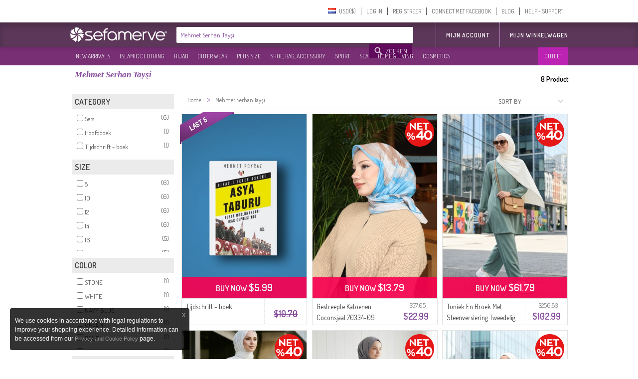

--- FILE ---
content_type: application/javascript
request_url: https://www.sefamerve.com/store/scripts/nl.js?v=1rel-202601.34
body_size: -87
content:
t_text_day="Days";
t_text_all="AL";
t_text_selected="SELECTED";